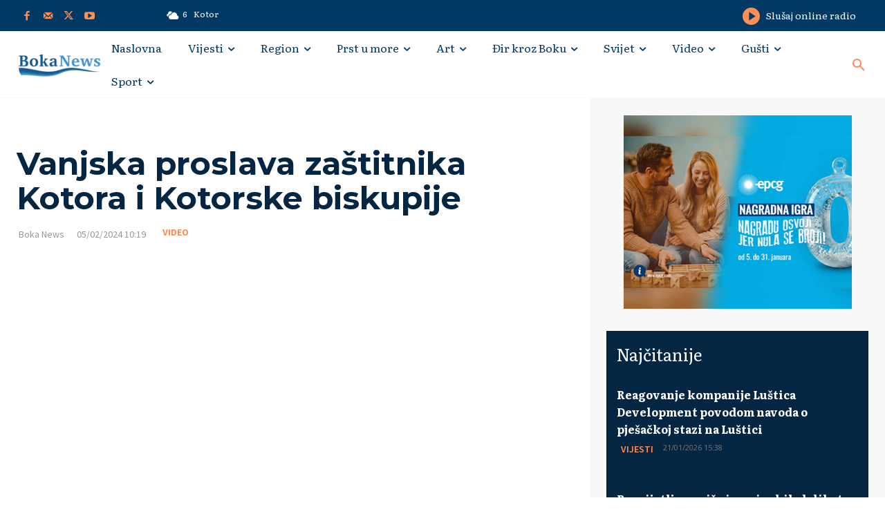

--- FILE ---
content_type: text/html; charset=UTF-8
request_url: https://bokanews.me/wp-admin/admin-ajax.php?td_theme_name=Newspaper&v=12.6.8
body_size: -121
content:
{"275158":278}

--- FILE ---
content_type: text/html; charset=utf-8
request_url: https://www.google.com/recaptcha/api2/aframe
body_size: 250
content:
<!DOCTYPE HTML><html><head><meta http-equiv="content-type" content="text/html; charset=UTF-8"></head><body><script nonce="ADPLG-oQxvO8tKi8ltmZSA">/** Anti-fraud and anti-abuse applications only. See google.com/recaptcha */ try{var clients={'sodar':'https://pagead2.googlesyndication.com/pagead/sodar?'};window.addEventListener("message",function(a){try{if(a.source===window.parent){var b=JSON.parse(a.data);var c=clients[b['id']];if(c){var d=document.createElement('img');d.src=c+b['params']+'&rc='+(localStorage.getItem("rc::a")?sessionStorage.getItem("rc::b"):"");window.document.body.appendChild(d);sessionStorage.setItem("rc::e",parseInt(sessionStorage.getItem("rc::e")||0)+1);localStorage.setItem("rc::h",'1769215474323');}}}catch(b){}});window.parent.postMessage("_grecaptcha_ready", "*");}catch(b){}</script></body></html>